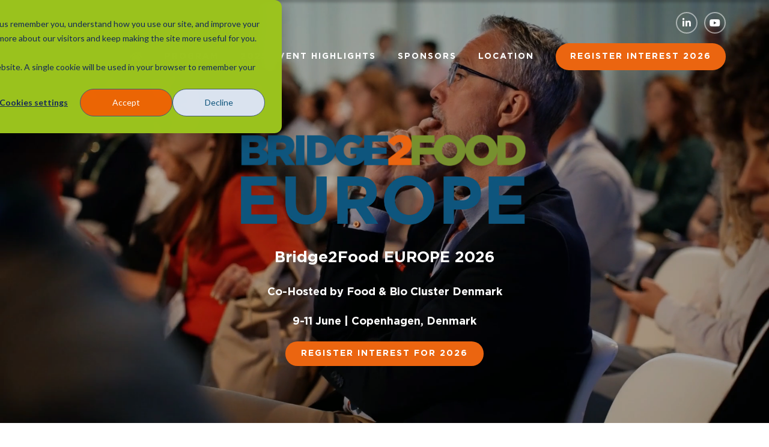

--- FILE ---
content_type: text/html; charset=utf-8
request_url: https://bridge2food.com/people/18016/
body_size: 2931
content:
<!DOCTYPE html>
<html lang="en">
<head>
    <meta http-equiv="X-UA-Compatible" content="IE=edge">
    <meta http-equiv="Content-type" content="text/html;charset=UTF-8" />
    <meta charset="utf-8">
    <meta name="csrf-token" content="IjAxZTgwN2IwZjUwMGFkYTJhYjExNGZlYmFjNWJlODUwNjJlMWQ5NTAi.aXZZcA.UXCWq1HZxghoXN6pCaM_4ujXURw">
    <link rel="shortcut icon" href="https://evessio.s3-eu-west-1.amazonaws.com/frontend/favicon.ico">
    <meta name="viewport" content="width=device-width, initial-scale=1">
    <title>Bridge2Food Europe 2025 - Landing Page</title>
    <meta name="description" content="Bridge2Food Europe 2025 - Landing Page">
    <meta name="author" content="Bridge2Food">
    <meta name="web_author" content="evessio.com">
    
    <!-- OpenGraph -->
    <meta property="og:type" content="website" />
    <meta property="og:url" content="http://bridge2food.com/people/18016/">
    <meta property="og:title" content="Bridge2Food Europe 2025 - Landing Page"/>

    <!-- Twitter -->
    <meta name="twitter:card" content="summary" />
    <meta name="twitter:url" content="http://bridge2food.com/people/18016/">
    <meta name="twitter:title" content="Bridge2Food Europe 2025 - Landing Page"/>

    <!-- Google -->
    <meta itemprop="name" content="Bridge2Food Europe 2025 - Landing Page">
    
    
	<link rel="stylesheet" href="https://evessio.s3.amazonaws.com/themes/common/css/07a52e9d-4eac-11e6-9f55-02e20ded9c43.css?cb=abd60b&v=v20250417&v=v20250417">
	<link rel="stylesheet" href="https://evessio.s3.amazonaws.com/themes/common/css/63ecaef6-9dc7-4771-b6c7-5e8eabccfd38.css?cb=7f8953&v=v20250417&v=v20250417">
	<link rel="stylesheet" href="https://use.fontawesome.com/bb7b124a93.css">
	<link rel="stylesheet" href="https://evessio.s3.amazonaws.com/themes/common/css/cc0dcd28-2824-11e6-9d2a-0aadef5f2b3b.css?cb=d44b87&v=v20250417&v=v20250417">
	<link rel="stylesheet" href="https://evessio.s3.amazonaws.com/themes/common/css/62b7349a-8193-404d-9989-457462bd9778.css?cb=41aff1&v=v20250417&v=v20250417">
	<link rel="stylesheet" href="https://evessio.s3.amazonaws.com/themes/common/css/440e9244-a513-44bc-973b-37c5d82718b1.css?cb=996a7b&v=v20250417&v=v20250417">
	<link rel="stylesheet" href="https://evessio.s3.amazonaws.com/themes/common/css/b299a51f-9c5c-4bdd-891a-beab65667fcd.css?cb=&v=v20250417&v=v20250417">
	<link rel="stylesheet" href="https://evessio.s3.amazonaws.com/customer/c0d49752-299d-46d1-8096-f442486764e5/event/f71ff6bc-d069-45b4-beb1-2b37a7207c19/css/bb39dca3-8418-4484-8e2c-33a3ee0a171b.css?cb=f0e6e6&v=v20250417&v=v20250417">

    <!-- HTML5 Shim and Respond.js IE8 support of HTML5 elements and media queries -->
    <!--[if lt IE 9]>
    <script src="https://evessio.s3.amazonaws.com/themes/common/js/0472183c-2835-4b10-9eac-99f310d6d641.js"></script>
    <![endif]-->
	
    <script type="text/javascript" src="https://evessio.s3.amazonaws.com/themes/common/js/5ca0b0a5-4a13-4b67-bbef-4907d6f97323.js?cb=4f2525&v=v20250417"></script>
    <script type="text/javascript" src="https://evessio.s3.amazonaws.com/themes/common/js/5714205e-18e9-44c7-ab10-e817ff5c7a53.js?cb=12c28b&v=v20250417"></script>
    <script type="text/javascript" src="https://evessio.s3.amazonaws.com/themes/common/js/788537fd-d5cf-402a-b5c3-2ca73d803803.js?cb=2f34b6&v=v20250417"></script>
    <script type="text/javascript" src="https://evessio.s3.amazonaws.com/themes/common/js/07a381b3-4eac-11e6-9f55-02e20ded9c43.js?cb=40aabb&v=v20250417"></script>
    <script type="text/javascript" src="https://evessio.s3.amazonaws.com/themes/common/js/453bb573-ae94-4e50-a1eb-834d7334a732.js?cb=f15265&v=v20250417"></script>
    <script type="text/javascript" src="https://evessio.s3.amazonaws.com/themes/common/js/07a5d3d8-4eac-11e6-9f55-02e20ded9c43.js?cb=3dace9&v=v20250417"></script>
    
    
    
    <script type="text/javascript" src="https://evessio.s3.amazonaws.com/themes/common/js/c69f2c72-46e3-427b-975f-2f959f55879f.js?cb=23dbb1&v=v20250417"></script>
    <!-- Evessio - Essence 1.1.2 -->
	
	<meta name="robots" content="index, follow"> 
</head>

<body class="page-wliercjw834rcv98q34531" data-products-count='0'  data-test-mode='false'  data-cookie='' data-is-user-authorized='True' data-turn-off-test-mod-href =''>
    
<header id="header">
    <div class="header-cta">
         
          
        <div class="row ">
            
                <div class="col-md-12">
                    
                        
                    
                </div>
            
			<div class="clearfix"></div>
        </div>
          
         
    </div>
</header>

<div id="main-content">
     
          
    <section>
        <div class="row ">
            
                <div class="col-md-12">
                    
<page-body>
                         
                          
                        <div class="animatedParent">
                            <div class="row " >
                            
                                <div class="col-md-3">
                                    
                                </div>
                            
                                <div class="col-md-6">
                                    



<div id="ev-embedded-077e66fb-0736-687e-5727-e6ae6914ce72" class="ev-embedded-widget"  >
    
    <script>
  window.location.href = "https://europe.bridge2food.com/";
</script>

    
</div><div class="ev-general-content group-wrapper " id="general-d9aa0060-4a0a-0dbb-a703-f469b150eeb8">
    
    <div class="content-body ct-desc"><p style="text-align: center; "><img src="https://evessio.s3.amazonaws.com/customer/c0d49752-299d-46d1-8096-f442486764e5/event/96492cc9-d502-45a3-b0dc-a5f54eebd031/media/General_Content/d9aa0060-node_Untitled_design_Medium.png" style=""><br></p></div>
</div><div class="ev-link-button group-wrapper " id="link-button-a95e157e-fb64-66a8-528e-fe01b2c91436">
    <a class="button-separate" href="https://europe.bridge2food.com/" target="_blank"" class="button-inner">
        <span class="button-title">Visit Europe Website</span>
        
    </a>
</div>
                                </div>
                            
                                <div class="col-md-3">
                                    
                                </div>
                            
                            </div>
                        </div>
                          
          
                          
                        <div class="animatedParent">
                            <div class="row " >
                            
                                <div class="col-md-3">
                                    
                                </div>
                            
                                <div class="col-md-6">
                                    <div class="ev-general-content group-wrapper " id="general-c1f00e01-3a51-90f1-78ce-cc8fbe7beb88">
    
    <div class="content-body ct-desc"><p style="text-align: center; "><img src="https://evessio.s3.amazonaws.com/customer/c0d49752-299d-46d1-8096-f442486764e5/event/96492cc9-d502-45a3-b0dc-a5f54eebd031/media/General_Content/c1f00e01-node_B2F_Americas_Logo_web_Medium.png" style=""><br></p></div>
</div><div class="ev-link-button group-wrapper " id="link-button-4ea5dd1c-810f-44b6-84c4-96964094708a">
    <a class="button-separate" href="https://bridge2food.com/bridge2foodnorthamerica2024/en/page/home" target="_blank"" class="button-inner">
        <span class="button-title">Visit North America Website</span>
        
    </a>
</div>
                                </div>
                            
                                <div class="col-md-3">
                                    
                                </div>
                            
                            </div>
                        </div>
                          
          
                          
                        <div class="animatedParent">
                            <div class="row " >
                            
                                <div class="col-md-3">
                                    
                                </div>
                            
                                <div class="col-md-6">
                                    <div class="ev-general-content group-wrapper " id="general-4f28c9d5-f21c-f60b-cf99-58e59021355b">
    
    <div class="content-body ct-desc"><p style="text-align: center; "><img src="https://evessio.s3.amazonaws.com/customer/c0d49752-299d-46d1-8096-f442486764e5/event/96492cc9-d502-45a3-b0dc-a5f54eebd031/media/General_Content/4f28c9d5-node_B2F_Logo_web_Medium.jpg" style="width: 450px; height: 75px;"><br></p></div>
</div><div class="ev-link-button group-wrapper " id="link-button-b3807b73-e180-f018-83b1-6fa349455456">
    <a class="button-separate" href="https://bridge2food.com/" target="_blank"" class="button-inner">
        <span class="button-title">Visit Main Website</span>
        
    </a>
</div>
                                </div>
                            
                                <div class="col-md-3">
                                    
                                </div>
                            
                            </div>
                        </div>
                          
         
</page-body>
                    
                </div>
            
			<div class="clearfix"></div>
        </div>
    </section>
      
         
</div>

<footer id="footer">
     
          
    <div class="row ">
        
            <div class="col-md-12">
                
                    



<div id="ev-embedded-116fdc36-dbaa-dabf-eaf5-41fbee4b9fbe" class="ev-embedded-widget"  >
    
    <script type="text/javascript">
_linkedin_partner_id = "5387290";
window._linkedin_data_partner_ids = window._linkedin_data_partner_ids || [];
window._linkedin_data_partner_ids.push(_linkedin_partner_id);
</script><script type="text/javascript">
(function(l) {
if (!l){window.lintrk = function(a,b){window.lintrk.q.push([a,b])};
window.lintrk.q=[]}
var s = document.getElementsByTagName("script")[0];
var b = document.createElement("script");
b.type = "text/javascript";b.async = true;
b.src = "https://snap.licdn.com/li.lms-analytics/insight.min.js";
s.parentNode.insertBefore(b, s);})(window.lintrk);
</script>
<noscript>
<img height="1" width="1" style="display:none;" alt="" src="https://px.ads.linkedin.com/collect/?pid=5387290&fmt=gif" />
</noscript>
    
</div>
                
            </div>
        
    </div>
      
                     
</footer>

    
<script type="text/javascript" src="https://evessio.s3.amazonaws.com/themes/common/js/32627606-2b7a-4d03-b9c3-0f84a0e05f33.js?cb=&v=v20250417"></script>
<script type="text/javascript" src="https://evessio.s3.amazonaws.com/themes/common/js/e9ab402a-0459-43cb-a46b-4ed9445ae6c0.js?cb=&v=v20250417"></script>
<script type="text/javascript" src="https://evessio.s3.amazonaws.com/themes/65d4140e-debf-49d9-96d8-da8feeaba4b0/js/8bb11843-1d96-41c9-b947-4831e733a6c8.js?cb=6fdcce&v=v20250417"></script>
<script type="text/javascript" src="https://evessio.s3.amazonaws.com/themes/common/js/b1baacf9-9f4d-4978-8aab-530e9240e6b7.js?cb=410669&v=v20250417"></script>


<script type="text/javascript" src="https://evessio.s3.amazonaws.com/customer/c0d49752-299d-46d1-8096-f442486764e5/event/f71ff6bc-d069-45b4-beb1-2b37a7207c19/js/da6187dc-cbc2-4f9f-aff1-367d1784204e.js?cb=485ca3&v=v20250417"></script>


</body>
</html>

--- FILE ---
content_type: text/html;charset=utf-8
request_url: https://europe.bridge2food.com/
body_size: 10689
content:






	
<!DOCTYPE html>
	<html lang="en-GB" class="no-js">
		<head>
			
	<meta http-equiv="Content-Type" content="text/html;charset=utf-8" />

	<title>
		
			Bridge2Food Europe, 9-11 June 2026 – Connecting Global Food Innovation in Copenhagen
		
	</title>
	<meta name="generator" 	 content="SHOWOFF by ASP.events" />
	<meta name="author" content="">

	
	<meta name="description" content="Bridge2Food Europe 2026 brings the global food innovation community to Copenhagen on 9-11 June. The event connects science and industry in alternative proteins, food tech, sustainable production, and nutrition to support a more resilient and sustainable food system." />
	<meta name="keywords" content="" />

	<meta name="viewport" content="width=device-width, initial-scale=1.0" />

	
	
		
		
					<meta property="og:title" content="Bridge2Food&#x20;Europe,&#x20;9-11&#x20;June&#x20;2026&#x20;&ndash;&#x20;Connecting&#x20;Global&#x20;Food&#x20;Innovation&#x20;in&#x20;Copenhagen" />  
			<meta property="og:site_name" content="Bridge2Food&#x20;Europe&#x20;2025" />  
			<meta property="schema:description" typeof="https://schema.org/WebPage" content="Bridge2Food&#x20;Europe&#x20;2026&#x20;brings&#x20;the&#x20;global&#x20;food&#x20;innovation&#x20;community&#x20;to&#x20;Copenhagen&#x20;on&#x20;9-11&#x20;June.&#x20;The&#x20;event&#x20;connects&#x20;science&#x20;and&#x20;industry&#x20;in&#x20;alternative&#x20;proteins,&#x20;food&#x20;tech,&#x20;sustainable&#x20;production,&#x20;and&#x20;nutrition&#x20;to&#x20;support&#x20;a&#x20;more&#x20;resilient&#x20;and&#x20;sustainable&#x20;food&#x20;system." />  
			<meta property="schema:name" typeof="https://schema.org/WebPage" content="Welcome" />  
			<meta property="schema:image" typeof="https://schema.org/WebPage" content="https://cdn.asp.events/CLIENT_Incisive_13F713F1_0675_0844_44F4A6E225A5136A/sites/bridge2food-europe-2025/media/EUROPE-600-x-200-px-1920-x-1080-px-2-.png/fit-in/1200x630/filters:no_upscale()" />  
			<meta property="og:image" content="https://cdn.asp.events/CLIENT_Incisive_13F713F1_0675_0844_44F4A6E225A5136A/sites/bridge2food-europe-2025/media/EUROPE-600-x-200-px-1920-x-1080-px-2-.png/fit-in/1200x630/filters:no_upscale()" />  
			<meta property="og:description" content="Bridge2Food&#x20;Europe&#x20;2026&#x20;brings&#x20;the&#x20;global&#x20;food&#x20;innovation&#x20;community&#x20;to&#x20;Copenhagen&#x20;on&#x20;9-11&#x20;June.&#x20;The&#x20;event&#x20;connects&#x20;science&#x20;and&#x20;industry&#x20;in&#x20;alternative&#x20;proteins,&#x20;food&#x20;tech,&#x20;sustainable&#x20;production,&#x20;and&#x20;nutrition&#x20;to&#x20;support&#x20;a&#x20;more&#x20;resilient&#x20;and&#x20;sustainable&#x20;food&#x20;system." />  
			<meta property="og:type" content="website" />  

			<!--
			896CC470F1E666EB742EBE1ED00FBAE70FB2A37496C44A5706E43BEFED69A8C4
			-->
			<base href="https://europe.bridge2food.com/" > 
	<meta name="robots" content="index, follow" />  
	<link rel="icon" href="https://cdn.asp.events/CLIENT_Incisive_13F713F1_0675_0844_44F4A6E225A5136A/sites/bridge2food-europe-2025/media/favicon.ico" type="image/x-icon" />  
	<link rel="canonical" href="https://europe.bridge2food.com/" />  
<link rel="stylesheet" href="https://use.typekit.net/fso8xmb.css">

<!-- Google Tag Manager -->

<script>(function(w,d,s,l,i){w[l]=w[l]||[];w[l].push({'gtm.start':new Date().getTime(),event:'gtm.js'});var f=d.getElementsByTagName(s)[0],j=d.createElement(s);j.async=true;j.src="https://sst.subconshow.co.uk/d0pztdeojktd.js?"+i;f.parentNode.insertBefore(j,f);})(window,document,'script','dataLayer','6v0ctwhn=aWQ9R1RNLU43TThGOUI%3D&sort=desc');</script>

<!-- End Google Tag Manager -->

<!-- Start of HubSpot Embed Code -->
<script type="text/javascript" id="hs-script-loader" async defer src="//js-eu1.hs-scripts.com/26293984.js"></script>
<!-- End of HubSpot Embed Code -->
	
	



			
			<link rel="stylesheet" href="https://cdn.asp.events/CLIENT_Incisive_13F713F1_0675_0844_44F4A6E225A5136A/sites/bridge2food-europe-2025/media/__theme/css/site.css?v=1EA28993" />

			
			
				<link rel="stylesheet" href="https://cdn.asp.events/CLIENT_Incisive_13F713F1_0675_0844_44F4A6E225A5136A/sites/bridge2food-europe-2025/media/__theme/css/fonts.css" type="text/css"/>
			
			
			
			

			
	
	<script src="https://code.jquery.com/jquery-3.5.1.min.js" integrity="sha256-9/aliU8dGd2tb6OSsuzixeV4y/faTqgFtohetphbbj0=" crossorigin="anonymous"></script>
    <script src="https://code.jquery.com/jquery-migrate-3.5.2.min.js" integrity="sha256-ocUeptHNod0gW2X1Z+ol3ONVAGWzIJXUmIs+4nUeDLI=" crossorigin="anonymous"></script>

	
    <script src="https://cdn.jsdelivr.net/npm/scriptjs@2.5.7/dist/script.min.js" integrity="sha384-+kbmEGZrjwfGzlYYiLQkgntepLDajw5ZAlz1jvKM4IVPwGH4Z+nbmccUIf9pz1Gq" crossorigin="anonymous"></script>

	
    
	    <script src="https://themes.asp.events/_base/1-2-0/includes/javascripts/dist/essentials.min.js?v=2" integrity="sha256-VH/xQ9VaI7edeFDGIzRJ1o39ePoODwG+T1ebmAilHJw=" crossorigin="anonymous"></script>
    

    
        <script src="https://themes.asp.events/_base/1-2-0/includes/javascripts/dist/global/accessibility.min.js" integrity="sha256-3ryO8Zp/KRAHeYaRhTrJ0vV4CcxzLH9OQgqW0DP3LRU=" crossorigin="anonymous" async></script>
	
    
    
	    <script src="https://themes.asp.events/_template_expo_crio_01/includes/javascripts/site.js?v=42" crossorigin="anonymous"></script>
    

	
	<link rel="preload" href="https://themes.asp.events/_base/1-2-0/includes/fonts/fontawesome/fontawesome-all.min.css?v=1" as="style" fetchPriority="low" onload="this.onload=null;this.rel='stylesheet'" />
	<link rel="preload" href="https://themes.asp.events/_base/1-2-0/includes/fonts/fontawesome/v4-shims.min.css?v=1" as="style" fetchPriority="low" onload="this.onload=null;this.rel='stylesheet'" />
    <noscript>
        <link href="https://themes.asp.events/_base/1-2-0/includes/fonts/fontawesome/fontawesome-all.min.css?v=1" rel="stylesheet" fetchPriority="low">
		<link href="https://themes.asp.events/_base/1-2-0/includes/fonts/fontawesome/v4-shims.min.css?v=1" rel="stylesheet" fetchPriority="low">
    </noscript>	


			
			

			
			<script src="https://themes.asp.events/_template_expo_crio_01/includes/javascripts/accessibility.js"></script>					
			<script type="text/javascript" src="https://themes.asp.events/_base/1-2-0/includes/javascripts/dist/global/accessibility.min.js"></script>

			
			<script src="https://themes.asp.events/_template_expo_crio_01/includes/javascripts/animations.js"></script>

			
	
	
		
		
		 <!-- Start of HubSpot Embed Code -->
<script type="text/javascript" id="hs-script-loader" async defer src="//js-eu1.hs-scripts.com/26293984.js"></script>
<!-- End of HubSpot Embed Code --> <script type="text/javascript" src="https://secure.enterprisingoperation-7.com/js/789136.js"></script>
<noscript><img src="https://secure.enterprisingoperation-7.com/789136.png" style="display:none;" /></noscript> <!-- Google tag (gtag.js) -->
<script async src="https://www.googletagmanager.com/gtag/js?id=G-GGQM0K9GC8"></script>
<script>
window.dataLayer = window.dataLayer || [];
function gtag(){dataLayer.push(arguments);}
gtag('js', new Date());

gtag('config', 'G-GGQM0K9GC8');
</script>
			<script>
				$script('https://cdn.asp.events/includes/js/jquery/magnificPopup/1.2.0/jquery.magnific-popup.min.js', function(){ $script('https://cdn.asp.events/includes/js/ASPModal.old.min.js'); });

				jQuery(document).ready(function(){

					jQuery(document).on('click','.js-share-button',showShareDialog);

					function showShareDialog(e)
					{
						e.preventDefault();

						var Site = jQuery(this).attr('data-site');

						if (jQuery(this).attr('data-slug') != '') {
							var PageUrl = jQuery(this).attr('data-slug');
						} else {
							var PageUrl = location.href;
						}

						var contentId = '';
						if (jQuery(this).attr('data-contentId') != '') {
							var contentId = jQuery(this).attr('data-contentId');
						}
						var shareText = jQuery(this).attr('data-shareText');
						var shareTitle = jQuery(this).attr('data-shareTitle');

						jQuery.get
							( '__share/buttons/getShareUrl'
							, { Site:Site , PageUrl:PageUrl , PageTitle:document.title, contentId:contentId, shareText:shareText, shareTitle:shareTitle }
							, redirectToShare
							);
					}

					function redirectToShare(data)
					{
						//open email share in modal
						if(data.ShareTo.indexOf('__share/email') == 0)
							openRemoteModal(data.ShareTo);
						else{

						var popupBlockerChecker = {
									check: function(popup_window){
											var _scope = this;
											if (popup_window) {
													if(/chrome/.test(navigator.userAgent.toLowerCase())){
															setTimeout(function () {
																	_scope._is_popup_blocked(_scope, popup_window);
															 },200);
													}else{
															popup_window.onload = function () {
																	_scope._is_popup_blocked(_scope, popup_window);
															};
													}
											}else{
													_scope._displayError();
											}
									},
									_is_popup_blocked: function(scope, popup_window){
											if ((popup_window.innerHeight > 0)==false){ scope._displayError(); }
									},
									_displayError: function(){
											alert("Popup Blocker is enabled! Please add this site to your exception list.");
									}
							};

							var popup = window.open(data.ShareTo,'_blank','width=800,height=650'); //'width=620,height=440'
							popupBlockerChecker.check(popup);
						}
					}

				});
			</script>
		
	

		</head>


	 	
	<body class="body--id-744 t-homepage bridge2food-europe-2025 ">
		
		
		
		<!-- Google Tag Manager (noscript) -->

<noscript><iframe src="https://sst.subconshow.co.uk/ns.html?id=GTM-N7M8F9B" height="0" width="0" style="display:none;visibility:hidden"></iframe></noscript>

<!-- End Google Tag Manager (noscript) -->
	
		<a class="s-skip-to-main" href="#main" style="opacity: 0; position: absolute; transform: translateY(-100%);">Skip to main content</a>			
		<div class="site">		
			<div class="l-navigation-mobile js-navigation-mobile" id="l-navigation-mobile">
				<button class="l-navigation-mobile__close js-navigation-mobile-close" type="button" aria-label="Close Menu" aria-controls="l-navigation-mobile">
					<i class="l-navigation-mobile__close__icon fal fa-times"></i>
				</button>
				<div class="l-navigation-mobile__quick-links">
					<a class="l-navigation-mobile__quick-links__button" href="https://europe.bridge2food.com/">
						<i class="l-navigation-mobile__quick-links__button__icon fal fa-home"></i>
					</a>

					<a class="l-navigation-mobile__quick-links__button js-search-trigger" href="#search">
						<i class="l-navigation-mobile__quick-links__button__icon fal fa-search"></i>
					</a>			
				</div>				
				
				<nav class="l-navigation-mobile__menu" aria-label="Mobile Main Navigation">	
                    <ul class="menu menu--dropdown-toggle js-menu js-menu-dropdown-toggle">					
					    <!--seed:FFFCF5464B5A7AA64A09720A8751FE1E5A28DCCE-->
	
		
	
	
		<li title="Home" class="menu__item menu__item--home">

		
			<a href="" target="_self" class="menu__item__link menuitem menuitem--id-63">Home</a>
		

		
		</li>
	
		<li title="Program" class="menu__item">

		
			<a href="bridge2food-europe-2026" target="_self" class="menu__item__link menuitem menuitem--id-120">Program</a>
		

		
		</li>
	
		<li title="2025 Event Highlights" class="menu__item">

		
			<a href="bridge2food-europe-2025-pictures" target="_self" class="menu__item__link menuitem menuitem--id-110">2025 Event Highlights</a>
		

		
		</li>
	
		<li title="Sponsors" class="menu__item">

		
			<a href="2026-sponsors" target="_self" class="menu__item__link menuitem menuitem--id-82">Sponsors</a>
		

		
		</li>
	
		<li title="Location" class="menu__item">

		
			<span class="menu__item__link menuitem menuitem--id-112">Location</span>
		

		
			
			<button class="menu__item__toggle" style="display: none;"><i class="fal fa-chevron-down"></i></button>

			
	
		<ul class="menu--sub-menu menu--sub-menu--level-1">
	
	
		<li title="Main Venue - Lokomotivværkstedet" class="menu__item">

		
			<a href="main-venue-lokomotivvaerkstedet" target="_self" class="menu__item__link menuitem menuitem--id-118">Main Venue - Lokomotivværkstedet</a>
		

		
		</li>
	
		<li title="Copenhagen - Things to Do" class="menu__item">

		
			<a href="copenhagen-things" target="_self" class="menu__item__link menuitem menuitem--id-113">Copenhagen - Things to Do</a>
		

		
		</li>
	
	
		</ul>
	


		
		</li>
	
		<li title="REGISTER INTEREST 2026" class="menu__item menu__item--button-one">

		
			<a href="register-interest-2026" target="_self" class="menu__item__link menuitem menuitem--id-80">REGISTER INTEREST 2026</a>
		

		
		</li>
	
	
		
	


                    </ul>
				</nav>
				
					<div class="l-navigation-mobile__navigation__social">
						<div class="panel panel--default panel--id-784">
			
				<div class="panel__body">
					<ul class="ck-social-icons">
	<li><a href="https://www.linkedin.com/company/bridge2food/" target="_blank" title="https://www.linkedin.com/company/bridge2food/">LinkedIn</a></li>
	<li><a href="https://www.youtube.com/@B2F-Bridge2Food" target="_blank" title="https://www.youtube.com/@B2F-Bridge2Food">YouTube</a></li>
</ul>

				</div>
			
		</div>
					</div>
				
			</div>				
			
				
	
    
	
		
	
	<div class="l-header-sticky">
		<div class="l-header-sticky__wrapper">
			<div class="l-header-sticky__branding-dates">
				<div class="l-header-sticky__branding">
					
						<div class="panel panel--default panel--id-796">
			
			
			
				<div class="panel__body">
					<p><a href="" target="_self" title=""><img alt="bridge2food" src="https://cdn.asp.events/CLIENT_Incisive_13F713F1_0675_0844_44F4A6E225A5136A/sites/bridge2food-europe-2025/media/NEWESTEUROPE-NO-BG.png" style="width: 220px; height: 77px;" /></a></p>

				</div>
			
		</div>
											
				</div>
				
					<div class="l-header-sticky__dates">
						
							<div class="panel panel--default panel--id-797">
			
			
			
				<div class="panel__body">
					<p><span class="ck-text-size-large">9-11 June 2026&nbsp;| Copenhagen, Denmark</span><span class="ck-text-size-large"></span></p>

				</div>
			
		</div>
												
					</div>
						
			</div>			
			<div class="l-header-sticky__call-to-actions-navigation">
				
				<div class="l-header-sticky__navigation">
					<a class="l-header-sticky__navigation__menu-trigger js-navigation-mobile-open" href="#">
						<i class="l-header-sticky__navigation__menu-trigger__icon fal fa-bars"></i>
					</a>						
					<nav class="l-header-sticky__navigation__menu js-navigation" data-name="main" aria-label="Main Navigation">						
						<ul class="menu menu--dropdown-responsive js-menu js-menu-dropdown-responsive menublock">
                            <!--seed:FFFCF5464B5A7AA64A09720A8751FE1E5A28DCCE-->
	
		
	
	
		<li title="Home" class="menu__item menu__item--home">

		
			<a href="" target="_self" class="menu__item__link menuitem menuitem--id-63">Home</a>
		

		
		</li>
	
		<li title="Program" class="menu__item">

		
			<a href="bridge2food-europe-2026" target="_self" class="menu__item__link menuitem menuitem--id-120">Program</a>
		

		
		</li>
	
		<li title="2025 Event Highlights" class="menu__item">

		
			<a href="bridge2food-europe-2025-pictures" target="_self" class="menu__item__link menuitem menuitem--id-110">2025 Event Highlights</a>
		

		
		</li>
	
		<li title="Sponsors" class="menu__item">

		
			<a href="2026-sponsors" target="_self" class="menu__item__link menuitem menuitem--id-82">Sponsors</a>
		

		
		</li>
	
		<li title="Location" class="menu__item">

		
			<span class="menu__item__link menuitem menuitem--id-112">Location</span>
		

		
			
			<button class="menu__item__toggle" style="display: none;"><i class="fal fa-chevron-down"></i></button>

			
	
		<ul class="menu--sub-menu menu--sub-menu--level-1">
	
	
		<li title="Main Venue - Lokomotivværkstedet" class="menu__item">

		
			<a href="main-venue-lokomotivvaerkstedet" target="_self" class="menu__item__link menuitem menuitem--id-118">Main Venue - Lokomotivværkstedet</a>
		

		
		</li>
	
		<li title="Copenhagen - Things to Do" class="menu__item">

		
			<a href="copenhagen-things" target="_self" class="menu__item__link menuitem menuitem--id-113">Copenhagen - Things to Do</a>
		

		
		</li>
	
	
		</ul>
	


		
		</li>
	
		<li title="REGISTER INTEREST 2026" class="menu__item menu__item--button-one">

		
			<a href="register-interest-2026" target="_self" class="menu__item__link menuitem menuitem--id-80">REGISTER INTEREST 2026</a>
		

		
		</li>
	
	
		
	


                        </ul>
					</nav>
				</div>
			</div>
		</div>			
	</div>	

		
	<header class="l-header js-header" data-header-option="1">				
		<div class="l-header__wrapper">
			<div class="l-header__branding-dates">
				
				
			</div>
			<div class="l-header__extras-navigation">
				
					<div class="l-header__links-social-language">
						
							<div class="l-header__links">
								<div class="panel panel--default panel--id-786">
			
				<div class="panel__body">
					&nbsp; &nbsp;
				</div>
			
		</div>
							</div>
						
						
							<div class="l-header__social">
								<div class="panel panel--default panel--id-784">
			
				<div class="panel__body">
					<ul class="ck-social-icons">
	<li><a href="https://www.linkedin.com/company/bridge2food/" target="_blank" title="https://www.linkedin.com/company/bridge2food/">LinkedIn</a></li>
	<li><a href="https://www.youtube.com/@B2F-Bridge2Food" target="_blank" title="https://www.youtube.com/@B2F-Bridge2Food">YouTube</a></li>
</ul>

				</div>
			
		</div>
							</div>
						
						
											
					</div>
				
				<div class="l-header__navigation">	
					<a class="l-header__navigation__menu-trigger js-navigation-mobile-open" href="#">
						<i class="l-header__navigation__menu-trigger__icon fal fa-bars"></i>
					</a>						
					<nav class="l-header__navigation__menu js-navigation" data-name="main" aria-label="Main Navigation">						
						<ul class="menu menu--dropdown-responsive js-menu js-menu-dropdown-responsive menublock">
                            <!--seed:FFFCF5464B5A7AA64A09720A8751FE1E5A28DCCE-->
	
		
	
	
		<li title="Home" class="menu__item menu__item--home">

		
			<a href="" target="_self" class="menu__item__link menuitem menuitem--id-63">Home</a>
		

		
		</li>
	
		<li title="Program" class="menu__item">

		
			<a href="bridge2food-europe-2026" target="_self" class="menu__item__link menuitem menuitem--id-120">Program</a>
		

		
		</li>
	
		<li title="2025 Event Highlights" class="menu__item">

		
			<a href="bridge2food-europe-2025-pictures" target="_self" class="menu__item__link menuitem menuitem--id-110">2025 Event Highlights</a>
		

		
		</li>
	
		<li title="Sponsors" class="menu__item">

		
			<a href="2026-sponsors" target="_self" class="menu__item__link menuitem menuitem--id-82">Sponsors</a>
		

		
		</li>
	
		<li title="Location" class="menu__item">

		
			<span class="menu__item__link menuitem menuitem--id-112">Location</span>
		

		
			
			<button class="menu__item__toggle" style="display: none;"><i class="fal fa-chevron-down"></i></button>

			
	
		<ul class="menu--sub-menu menu--sub-menu--level-1">
	
	
		<li title="Main Venue - Lokomotivværkstedet" class="menu__item">

		
			<a href="main-venue-lokomotivvaerkstedet" target="_self" class="menu__item__link menuitem menuitem--id-118">Main Venue - Lokomotivværkstedet</a>
		

		
		</li>
	
		<li title="Copenhagen - Things to Do" class="menu__item">

		
			<a href="copenhagen-things" target="_self" class="menu__item__link menuitem menuitem--id-113">Copenhagen - Things to Do</a>
		

		
		</li>
	
	
		</ul>
	


		
		</li>
	
		<li title="REGISTER INTEREST 2026" class="menu__item menu__item--button-one">

		
			<a href="register-interest-2026" target="_self" class="menu__item__link menuitem menuitem--id-80">REGISTER INTEREST 2026</a>
		

		
		</li>
	
	
		
	


                        </ul>
					</nav>								
				</div>
			</div>
		</div>				
	</header>
		

			
				
	<div class="l-hero js-hero" data-hero-option="3" data-hero-style="1">
		
			<div class="panel panel--default panel--id-787"> 
 <div class="panel__video"></div> 
 <div class="panel__header-body"> 
  <div class="panel__body"> 
   <p style="text-align: center;"><img alt="Bridge2Food Europe 2025" src="https://cdn.asp.events/CLIENT_Incisive_13F713F1_0675_0844_44F4A6E225A5136A/sites/bridge2food-europe-2025/media/NEWESTEUROPE-NO-BG.png" style="width: 500px; height: 176px;" />&nbsp;</p> 
   <h2 class="ck-headline ck-headline-h2" style="text-align: center;">Bridge2Food EUROPE 2026</h2> 
   <p class="ck-intro-text" style="text-align: center;">Co-Hosted by&nbsp;Food &amp; Bio Cluster Denmark</p> 
   <p class="ck-intro-text" style="text-align: center;">9-11 June | Copenhagen, Denmark<span class="ck-text-size-x-large"></span></p> 
   <p class="ck-intro-text" style="text-align: center;"><strong><a class="ck-button-one" href="register-interest-2026" target="_self" title="register-interest-2026">Register Interest for 2026</a></strong></p> 
   <p> 
    <div class="w-video w-video--id-uid_585CA "> 
     <video class="w-video__media" playsinline="" autoplay="" muted="" loop="" poster="https://cdn.asp.events/CLIENT_Incisive_13F713F1_0675_0844_44F4A6E225A5136A/sites/bridge2food-europe-2025/media/2024-06-05-Bridge2Food-Den-Haag-highres-44.jpg"> 
      <source src="https://cdn.asp.events/CLIENT_Incisive_13F713F1_0675_0844_44F4A6E225A5136A/sites/bridge2food-europe-2025/media/bridge2food_-_aftermovie_2024_-v4-_-wo_subtitles-1080p-1-.mp4" type="video/mp4"></source> Your browser does not support the video tag. 
     </video> 
    </div> </p> 
  </div> 
 </div> 
</div>	
			
	</div>

			
				
	

			
				
			

			
				
	<div class="l-content" id="main">
		
	
	
		
		
		
	

	<main class="l-content__main">
		

		
		<div class="l-content__main__body">
			
				
		
		
	<div class="section section--three-column section--id-1"> 
 <div class="section__body"> 
  <div class="section__body__article section__body__article--id-1"> 
   <article class="article article--button article--button--colour-two js-link" data-href="become-sponsor" data-target="_blank" style="background-image: url('https://cdn.asp.events/CLIENT_Incisive_13F713F1_0675_0844_44F4A6E225A5136A/sites/bridge2food-europe-2025/media/2023-06-07-Bridge2Food-highres-52.jpg');"> 
    <div class="article__header-body"> 
     <div class="article__body"> 
      <p style="text-align: center;"><a class="ck-button-one" href="become-sponsor" target="_self" title="become-sponsor">Sponsorship Enquiry</a></p> 
     </div> 
    </div> 
   </article> 
   <script>
		$script('https://themes.asp.events/_base/1-2-0/includes/javascripts/src/modules/pages/anchor.js?v=1');
	</script> 
  </div> 
  <div class="section__body__article section__body__article--id-2"> 
   <article class="article article--button article--button--colour-two" style="background-image: url('https://cdn.asp.events/CLIENT_Incisive_13F713F1_0675_0844_44F4A6E225A5136A/sites/bridge2food-europe-2025/media/2023-06-07-Bridge2Food-highres-44.jpg');"> 
    <div class="article__header-body"> 
     <div class="article__body"> 
      <p style="text-align: center;"><a aria-describedby="ui-tooltip-0" class="ck-button-one" href="register-interest-2026" target="_self" title="">REGISTER INTEREST 2026</a></p> 
     </div> 
    </div> 
   </article> 
   <script>
		$script('https://themes.asp.events/_base/1-2-0/includes/javascripts/src/modules/pages/anchor.js?v=1');
	</script> 
  </div> 
  <div class="section__body__article section__body__article--id-3"> 
   <article class="article article--button article--button--colour-two" style="background-image: url('https://cdn.asp.events/CLIENT_Incisive_13F713F1_0675_0844_44F4A6E225A5136A/sites/bridge2food-europe-2025/media/2023-06-07-Bridge2Food-highres-32.jpg');"> 
    <div class="article__header-body"> 
     <div class="article__body"> 
      <p style="text-align: center;"><a aria-describedby="ui-tooltip-2" class="ck-button-one" href="apply-speak" target="_self" title="">Apply To Speak</a></p> 
     </div> 
    </div> 
   </article> 
   <script>
		$script('https://themes.asp.events/_base/1-2-0/includes/javascripts/src/modules/pages/anchor.js?v=1');
	</script> 
  </div> 
 </div> 
</div> 
<div class="section section--one-column section--id-2"> 
 <div class="section__header"> 
  <h2 class="section__header__title"> <p style="text-align: center;">Bridge2Food EUROPE 2026</p> </h2> 
 </div> 
 <div class="section__body"> 
  <div class="section__body__article section__body__article--id-1"> 
   <a class="anchor" name="As we prepare for our first-ever edition of the Bridge2Food Europe event in Copenhagen, Denmark, on June 9-11, 2026, please continue to explore this website to have a glimpse of what you can expect to experience!"></a> 
   <article class="article article--default"> 
    <div class="article__header-body"> 
     <div class="article__header"> 
      <h3 class="article__header__title"> <p style="text-align: center;">As we prepare for our first-ever edition of the Bridge2Food Europe event in Copenhagen, Denmark, on June 9-11, 2026, please continue to explore this website to have a glimpse of what you can expect to experience!</p> </h3> 
     </div> 
     <div class="article__body"> 
      <p style="text-align: center;"><span class="ck-text-size-large"></span></p> 
      <p style="text-align: center;"><strong>Unlocking the Consumer Code&nbsp;</strong><br /> <br /> <span class="ck-text-size-large">Bridge2Food Europe 2026&nbsp;invites you to explore the journey&nbsp;in the alternative protein sector. Thanks to the incredible success of our 2025 edition in The Hague—with over 600 industry experts joining us, including senior R&amp;D, Technical, and Innovation leaders—we’re now expanding and relocating to Copenhagen in 2026! This year, we are bringing back the highly successful co-location of Course Europe and Summit Europe, creating an even more powerful platform for collaboration, innovation, and strategic partnerships. </span></p> 
      <p style="text-align: center;"><span class="ck-text-size-large">Join us from Tuesday, 9&nbsp;June, to Thursday, 11&nbsp;June 2026,&nbsp; in Copenhagen, Denmark, for what will be our largest-ever European event. With the combination of the renowned technical expertise of Course Europe and the strategic discussions at Summit Europe, this event is designed to maximize your networking opportunities, idea exchange, and partnership potential. </span></p> 
      <p style="text-align: center;"><span class="ck-text-size-large">Your delegate ticket now grants access to both events, ensuring you can fully engage with the entire industry through Bridge2Food Europe.</span></p> 
      <p><span class="ck-text-size-large"></span></p> 
     </div> 
    </div> 
   </article> 
   <script>
		$script('https://themes.asp.events/_base/1-2-0/includes/javascripts/src/modules/pages/anchor.js?v=2');
	</script> 
  </div> 
 </div> 
</div> 
<div class="section section--two-column section--id-3"> 
 <div class="section__body"> 
  <div class="section__body__article section__body__article--id-1"> 
   <a class="anchor" name="DAY 1: 9th June 2026"></a> 
   <article class="article article--bordered"> 
    <div class="article__header-body"> 
     <div class="article__header"> 
      <h3 class="article__header__title"> <p style="text-align: center;">DAY 1:<br /> 9th June 2026</p> </h3> 
     </div> 
     <div class="article__body">
       Dive deep into cutting-edge technical innovations in alternative proteins and plant-based food &amp; drink sectors. Learn from industry pioneers about the latest advancements in food R&amp;D, from alternative protein functionalities to new product-enhancing technologies. Participate in workshops exploring various technologies, allowing you to immerse yourself in new processes and technologies. 
     </div> 
    </div> 
   </article> 
   <script>
		$script('https://themes.asp.events/_base/1-2-0/includes/javascripts/src/modules/pages/anchor.js?v=1');
	</script> 
  </div> 
  <div class="section__body__article section__body__article--id-2"> 
   <a class="anchor" name="DAY 2 &amp; 3: 10th - 11th June 2026"></a> 
   <article class="article article--bordered"> 
    <div class="article__header-body"> 
     <div class="article__header"> 
      <h3 class="article__header__title"> <p style="text-align: center;">DAY 2 &amp; 3:<br /> 10th - 11th June 2026</p> </h3> 
     </div> 
     <div class="article__body">
       At the two-day Summit, we put the consumer at the heart of innovation. As the sustainable food industry continues to evolve, one key question remains: are we truly creating products that consumers want — and will come back for? Building on the findings of our 2025 event, the next edition challenges R&amp;D leaders, product developers, and innovators to rethink their approach and close the gap between breakthroughs in the R&amp;D Kitchen and everyday choices at the shelf. 
     </div> 
    </div> 
   </article> 
   <script>
		$script('https://themes.asp.events/_base/1-2-0/includes/javascripts/src/modules/pages/anchor.js?v=1');
	</script> 
  </div> 
 </div> 
</div> 
<div class="section section--two-column section--id-4"> 
 <div class="section__body"> 
  <div class="section__body__article section__body__article--id-1"> 
   <article class="article article--default"> 
    <div class="article__header-body"> 
     <div class="article__body">  
      <div class="w-icatcher-image w-icatcher-image--id-uid_07123"> 
       <script type="text/javascript" src="/__widgets/slider/jquery.bxslider.min.js"></script> 
       <script type="text/javascript">
								$(document).ready(function(){
									$(".w-icatcher-image--id-uid_07123 .w-icatcher-image__list").bxSlider({
										pause:4000
										, mode:"horizontal"
										, randomStart:false
										, auto: true
										, controls: false
										, pager: false
										, captions: false
									});
								});


							</script> 
       <ul class="w-icatcher-image__list"> 
        <li class="w-icatcher-image__list__item"> 
         <div class="w-icatcher-image__list__item__image">
          <img src="https://cdn.asp.events/CLIENT_Incisive_13F713F1_0675_0844_44F4A6E225A5136A/sites/bridge2food-europe-2025/media/LOGO_Food-Bio_Cluster_Dk_A_1-H-.jpg/fit-in/1280x9999/filters:no_upscale()" alt="" />
         </div> </li> 
       </ul> 
      </div>  
     </div> 
    </div> 
   </article> 
   <script>
		$script('https://themes.asp.events/_base/1-2-0/includes/javascripts/src/modules/pages/anchor.js?v=2');
	</script> 
  </div> 
  <div class="section__body__article section__body__article--id-2"> 
   <article class="article article--default"> 
    <div class="article__header-body"> 
     <div class="article__body"> 
      <h2 class="ck-headline ck-headline-h2"><br /> <strong>Meet our co-host!</strong></h2> 
      <p><br /> All eyes are on Copenhagen as we join forces with the <a href="https://www-foodbiocluster-dk.translate.goog/?_x_tr_sl=auto&amp;_x_tr_tl=en&amp;_x_tr_hl=da&amp;_x_tr_pto=wapp" target="_blank" title="https://www-foodbiocluster-dk.translate.goog/?_x_tr_sl=auto&amp;_x_tr_tl=en&amp;_x_tr_hl=da&amp;_x_tr_pto=wapp">Food &amp; Bio Cluster Denmark</a> to bring Bridge2Food to the heart of Northern Europe in 2026.&nbsp;<br /> <br /> As Denmark’s national innovation platform for sustainable food and bioresources, the organization brings together startups, researchers, corporates, and policymakers to accelerate the green transition.<br /> <br /> With over 450 members and a strong mission-driven approach, they are building a leading hub for biosolutions and future-proof protein innovation in Northern Europe.&nbsp;</p> 
     </div> 
    </div> 
   </article> 
   <script>
		$script('https://themes.asp.events/_base/1-2-0/includes/javascripts/src/modules/pages/anchor.js?v=2');
	</script> 
  </div> 
 </div> 
</div> 
<div class="section section--three-column section--id-5"> 
 <div class="section__body"> 
  <div class="section__body__article section__body__article--id-1"> 
   <a class="anchor" name="650+"></a> 
   <article class="article article--stat article--stat--colour-one"> 
    <div class="article__header-body"> 
     <div class="article__icon"> 
      <i class="fas fa-user-friends"></i> 
     </div> 
     <div class="article__header"> 
      <h3 class="article__header__title"> <span class="counter"> 650+ </span> </h3> 
     </div> 
     <div class="article__body">
       Attendees 
     </div> 
    </div> 
   </article> 
   <script>
		$script('https://themes.asp.events/_base/1-2-0/includes/javascripts/src/modules/pages/anchor.js?v=1');
	</script> 
  </div> 
  <div class="section__body__article section__body__article--id-2"> 
   <a class="anchor" name="95+"></a> 
   <article class="article article--stat article--stat--colour-two"> 
    <div class="article__header-body"> 
     <div class="article__icon"> 
      <i class="fas fa-id-badge"></i> 
     </div> 
     <div class="article__header"> 
      <h3 class="article__header__title"> <span class="counter"> 95+ </span> </h3> 
     </div> 
     <div class="article__body">
       Speakers 
     </div> 
    </div> 
   </article> 
   <script>
		$script('https://themes.asp.events/_base/1-2-0/includes/javascripts/src/modules/pages/anchor.js?v=1');
	</script> 
  </div> 
  <div class="section__body__article section__body__article--id-3"> 
   <a class="anchor" name="250+"></a> 
   <article class="article article--stat article--stat--colour-three"> 
    <div class="article__header-body"> 
     <div class="article__icon"> 
      <i class="fa fa-briefcase"></i> 
     </div> 
     <div class="article__header"> 
      <h3 class="article__header__title"> <span class="counter"> 250+ </span> </h3> 
     </div> 
     <div class="article__body">
       Companies 
     </div> 
    </div> 
   </article> 
   <script>
		$script('https://themes.asp.events/_base/1-2-0/includes/javascripts/src/modules/pages/anchor.js?v=1');
	</script> 
  </div> 
 </div> 
</div> 
<div class="section section--four-column section--id-6 section--Grid-4-Default"> 
 <div class="section__body"> 
  <div class="section__body__article section__body__article--id-1"> 
   <a class="anchor" name="Bridge2Food Europe"></a> 
   <article class="article article--slide-up article--slide-up--colour-one" style="background-image: url('https://cdn.asp.events/CLIENT_Incisive_13F713F1_0675_0844_44F4A6E225A5136A/sites/bridge2food-europe-2025/media/2024-06-05-Bridge2Food-Den-Haag-highres-57.jpg');"> 
    <div class="article__header-body"> 
     <div class="article__header"> 
      <h3 class="article__header__title"> B2F Europe Plenary </h3> 
     </div> 
    </div> 
   </article> 
   <script>
		$script('https://themes.asp.events/_base/1-2-0/includes/javascripts/src/modules/pages/anchor.js?v=1');
	</script> 
  </div> 
  <div class="section__body__article section__body__article--id-2"> 
   <a class="anchor" name="Bridge2Food Europe Exhibition"></a> 
   <article class="article article--slide-up article--slide-up--colour-three" style="background-image: url('https://cdn.asp.events/CLIENT_Incisive_13F713F1_0675_0844_44F4A6E225A5136A/sites/bridge2food-europe-2025/media/2024-06-05-Bridge2Food-Den-Haag-highres-162.jpg');"> 
    <div class="article__header-body"> 
     <div class="article__header"> 
      <h3 class="article__header__title"> Exhibition Hall </h3> 
     </div> 
    </div> 
   </article> 
   <script>
		$script('https://themes.asp.events/_base/1-2-0/includes/javascripts/src/modules/pages/anchor.js?v=1');
	</script> 
  </div> 
  <div class="section__body__article section__body__article--id-3"> 
   <a class="anchor" name="Bridge2Food Europe Course"></a> 
   <article class="article article--slide-up article--slide-up--colour-two" style="background-image: url('https://cdn.asp.events/CLIENT_Incisive_13F713F1_0675_0844_44F4A6E225A5136A/sites/bridge2food-europe-2025/media/Course-Image.jpg');"> 
    <div class="article__header-body"> 
     <div class="article__header"> 
      <h3 class="article__header__title"> Course </h3> 
     </div> 
    </div> 
   </article> 
   <script>
		$script('https://themes.asp.events/_base/1-2-0/includes/javascripts/src/modules/pages/anchor.js?v=1');
	</script> 
  </div> 
  <div class="section__body__article section__body__article--id-4"> 
   <a class="anchor" name="Bridge2Food Europe Course"></a> 
   <article class="article article--slide-up article--slide-up--colour-four" style="background-image: url('https://cdn.asp.events/CLIENT_Incisive_13F713F1_0675_0844_44F4A6E225A5136A/sites/bridge2food-europe-2025/media/2024-06-05-Bridge2Food-Den-Haag-highres-280.jpg');"> 
    <div class="article__header-body"> 
     <div class="article__header"> 
      <h3 class="article__header__title"> Networking Dinner </h3> 
     </div> 
    </div> 
   </article> 
   <script>
		$script('https://themes.asp.events/_base/1-2-0/includes/javascripts/src/modules/pages/anchor.js?v=1');
	</script> 
  </div> 
 </div> 
</div> 
<div class="section section--one-column section--id-8"> 
 <div class="section__body"> 
  <div class="section__body__article section__body__article--id-1"> 
   <a class="anchor" name="Check out our 2025&nbsp;event highlights!"></a> 
   <article class="article article--default"> 
    <div class="article__header-body"> 
     <div class="article__header"> 
      <h3 class="article__header__title"> <p style="text-align: center;">Check out our 2025&nbsp;event highlights!</p> </h3> 
     </div> 
     <div class="article__body">  
      <div class="w-video w-video--id-uid_D9A64 "> 
       <video class="w-video__media" playsinline="" autoplay="" muted="" loop="" poster=""> 
        <source src="https://cdn.asp.events/CLIENT_Incisive_13F713F1_0675_0844_44F4A6E225A5136A/sites/bridge2food-europe-2025/media/bridge2food_shortrecap_v1-1080p-.mp4" type="video/mp4"></source> Your browser does not support the video tag. 
       </video> 
      </div>  
     </div> 
    </div> 
   </article> 
   <script>
		$script('https://themes.asp.events/_base/1-2-0/includes/javascripts/src/modules/pages/anchor.js?v=2');
	</script> 
  </div> 
 </div> 
</div> 
<div class="section section--three-column section--id-9"> 
 <div class="section__body"> 
  <div class="section__body__article section__body__article--id-1"> 
   <article class="article article--button article--button--colour-two" style="background-image: url('https://cdn.asp.events/CLIENT_Incisive_13F713F1_0675_0844_44F4A6E225A5136A/sites/bridge2food-europe-2025/media/2023-06-07-Bridge2Food-highres-52.jpg');"> 
    <div class="article__header-body"> 
     <div class="article__body"> 
      <p style="text-align: center;"><a class="ck-button-one" href="become-sponsor" target="_self" title="become-sponsor">Sponsorship Enquiry</a></p> 
     </div> 
    </div> 
   </article> 
   <script>
		$script('https://themes.asp.events/_base/1-2-0/includes/javascripts/src/modules/pages/anchor.js?v=1');
	</script> 
  </div> 
  <div class="section__body__article section__body__article--id-2"> 
   <article class="article article--button article--button--colour-two" style="background-image: url('https://cdn.asp.events/CLIENT_Incisive_13F713F1_0675_0844_44F4A6E225A5136A/sites/bridge2food-europe-2025/media/2023-06-07-Bridge2Food-highres-44.jpg');"> 
    <div class="article__header-body"> 
     <div class="article__body"> 
      <p style="text-align: center;"><a class="ck-button-one" href="register-interest-2026" target="_self" title="register-interest-2026">REGISTER INTEREST 2026</a></p> 
     </div> 
    </div> 
   </article> 
   <script>
		$script('https://themes.asp.events/_base/1-2-0/includes/javascripts/src/modules/pages/anchor.js?v=1');
	</script> 
  </div> 
  <div class="section__body__article section__body__article--id-3"> 
   <article class="article article--button article--button--colour-two" style="background-image: url('https://cdn.asp.events/CLIENT_Incisive_13F713F1_0675_0844_44F4A6E225A5136A/sites/bridge2food-europe-2025/media/2023-06-07-Bridge2Food-highres-32.jpg');"> 
    <div class="article__header-body"> 
     <div class="article__body"> 
      <p style="text-align: center;"><a aria-describedby="ui-tooltip-2" class="ck-button-one" href="apply-speak" target="_self" title="">Apply To Speak</a></p> 
     </div> 
    </div> 
   </article> 
   <script>
		$script('https://themes.asp.events/_base/1-2-0/includes/javascripts/src/modules/pages/anchor.js?v=1');
	</script> 
  </div> 
 </div> 
</div> 
<div class="section section--three-column section--id-10"> 
 <div class="section__body"> 
  <div class="section__body__article section__body__article--id-1"> 
   <a class="anchor" name="General queries:"></a> 
   <article class="article article--default"> 
    <div class="article__header-body"> 
     <div class="article__header"> 
      <h3 class="article__header__title"> <p style="text-align: center;">General queries:</p> </h3> 
     </div> 
     <div class="article__body"> 
      <p style="text-align: center;"><img alt="Lucas" src="https://cdn.asp.events/CLIENT_Incisive_13F713F1_0675_0844_44F4A6E225A5136A/sites/bridge2food-europe-2025/media/Untitled-300-x-250-px-300-x-250-px-1-.png" style="width: 300px; height: 250px;" /></p> 
      <p style="text-align: center;"><span class="ck-text-size-x-large"><strong>Lucas Citron</strong></span><br /> Senior Marketing Manager<br /> <a href="mailto:lucas.citron@bridge2food.com?Subject=Website%20enquiry" target="_top" title="lucas.citron@bridge2food.com">lucas.citron@bridge2food.com</a></p> 
     </div> 
    </div> 
   </article> 
   <script>
		$script('https://themes.asp.events/_base/1-2-0/includes/javascripts/src/modules/pages/anchor.js?v=2');
	</script> 
  </div> 
  <div class="section__body__article section__body__article--id-2"> 
   <a class="anchor" name="Sponsorship:"></a> 
   <article class="article article--default"> 
    <div class="article__header-body"> 
     <div class="article__header"> 
      <h3 class="article__header__title"> <p style="text-align: center;">Sponsorship:</p> </h3> 
     </div> 
     <div class="article__body"> 
      <p style="text-align: center;"><img alt="Julia" src="https://cdn.asp.events/CLIENT_Incisive_13F713F1_0675_0844_44F4A6E225A5136A/sites/bridge2food-europe-2025/media/Untitled-300-x-250-px-300-x-250-px-.png" style="height: 250px; width: 300px;" /></p> 
      <p style="text-align: center;"><span class="ck-text-size-x-large"><strong>Julia Gowda</strong></span><br /> Partnerships Leader - Europe<br /> <a href="mailto:julia.gowda@bridge2food.com; lucas.citron@bridge2food.com;?Subject=Website%20Enquiry" target="_top" title="julia.gowda@bridge2food.com; lucas.citron@bridge2food.com;">julia.gowda@bridge2food.com</a></p> 
     </div> 
    </div> 
   </article> 
   <script>
		$script('https://themes.asp.events/_base/1-2-0/includes/javascripts/src/modules/pages/anchor.js?v=2');
	</script> 
  </div> 
  <div class="section__body__article section__body__article--id-3"> 
   <a class="anchor" name="Programme:"></a> 
   <article class="article article--default"> 
    <div class="article__header-body"> 
     <div class="article__header"> 
      <h3 class="article__header__title"> <p style="text-align: center;">Programme:</p> </h3> 
     </div> 
     <div class="article__body"> 
      <p style="text-align: center;"><img alt="Charlotte Neher" src="https://cdn.asp.events/CLIENT_Incisive_13F713F1_0675_0844_44F4A6E225A5136A/sites/bridge2food-europe-2025/media/Untitled-300-x-250-px-2-.png" style="width: 300px; height: 250px;" /></p> 
      <p style="text-align: center;"><span class="ck-text-size-x-large"><strong>Charlotte Neher</strong></span><br /> Content Production &amp; Ecosystem<br /> <a aria-describedby="ui-tooltip-0" href="mailto:charlotte.neher@bridge2food.com?Subject=Website%20Enquiry" target="_top" title="">charlotte.neher@bridge2food.com</a></p> 
     </div> 
    </div> 
   </article> 
   <script>
		$script('https://themes.asp.events/_base/1-2-0/includes/javascripts/src/modules/pages/anchor.js?v=2');
	</script> 
  </div> 
 </div> 
</div>
			
			
		</div>
	</main>

	
	
		
		
		
	


	</div>	

			
				
			

			
				
	

			
				
			

			
				
		

			
				
	

			
				
	

			
				
				

			
				

	
		
		

			
				
	

			
				
	<footer class="l-footer">
		<div class="l-footer__wrapper">
			
				<div class="l-footer__info">
					<div class="panel panel--default panel--id-794">
			
			
				<div class="panel__header">
					<h4 class="panel__header__title">
						Registered Address:
					</h4>
				</div>
			
			
				<div class="panel__body">
					<p><strong>Bridge2Food</strong><br />
John M. Keynesplein 4<br />
1066 EP<br />
Amsterdam<br />
The Netherlands</p>

				</div>
			
		</div>
	
 

	
		<div class="panel panel--default panel--id-795">
			
			
				<div class="panel__header">
					<h4 class="panel__header__title">
						Contact Us:
					</h4>
				</div>
			
			
				<div class="panel__body">
					<p>For all event queries, contact: <a href="mailto:support@bridge2food.com?Subject=General%20inquiry%20about%20Bridge2Food%20Europe%202025" target="_top" title="support@bridge2food.com">support@bridge2food.com</a></p>

<p><a class="ck-button-one" href="register-interest-2026" target="_self" title="register-interest-2026">Register Interest For 2026</a></p>

<p><a class="ck-button-one" href="become-sponsor" target="_self" title="become-sponsor">Enquire About Sponsorship</a></p>

<ul class="ck-social-icons">
	<li><a href="https://www.linkedin.com/company/bridge2food/" target="_blank" title="https://www.linkedin.com/company/bridge2food/">LinkedIn</a></li>
</ul>

<p>&nbsp;</p>

				</div>
			
		</div>
				</div>
			<div class="l-footer__menu-showoff">
				<div class="l-footer__menu">
					
					<!--seed:D151E883ED2E05B81F2809C9E7A2268F19A5D53D-->
	
		
			<ul class="menu menu--footer menublock" menuid="9">
		
	
	
		<li title="Terms and Conditions" class="menu__item">

		
			<a href="terms-conditions" target="_self" class="menu__item__link menuitem menuitem--id-89">Terms and Conditions</a>
		

		
		</li>
	
		<li title="Cookie Statement" class="menu__item">

		
			<a href="cookie-statement" target="_self" class="menu__item__link menuitem menuitem--id-90">Cookie Statement</a>
		

		
		</li>
	
		<li title="Privacy Policy" class="menu__item">

		
			<a href="privacy-policy" target="_self" class="menu__item__link menuitem menuitem--id-91">Privacy Policy</a>
		

		
		</li>
	
		<li title="© 2026 – Bridge2Food" class="menu__item">

		
			<span class="menu__item__link menuitem menuitem--id-92">© 2026 – Bridge2Food</span>
		

		
		</li>
	
	
		
			</ul>
		
	


				</div>
                
                
                
                
                    <div class="l-footer__showoff">
                        <svg class="l-footer__showoff__icon">
                            <use xmlns:xlink="http://www.w3.org/1999/xlink" xlink:href="https://themes.asp.events/_template_expo_crio_01/includes/icons/asp_logo.svg#Layer_1"></use>
                        </svg>
                        <a class="l-footer__showoff__link" href="https://www.asp.events/client" target="_blank">Exhibition Website by ASP</a>
                    </div>
                
			</div>	
		</div>			
	</footer>

			
			<div class="w-modal-search">
				<a href="#searchToggle" class="js-search-trigger"></a>
				
	<div class="w-search" data-cachestatic="1" data-search-hint="Type in what you're looking for then press search">
		<form name="searchform" action="__search" class="w-search__form" method="post">
			
				<div class="w-search__form__title">
					Search
				</div>
			
			<div class='p-form__group form__group'><div class='p-form__group__controls form__group__controls'><input type="text" name="q" class="w-search__form__input" placeholder="Search" id="q"/></div></div>
			<div class='p-form__group form__group'><div class='p-form__group__controls form__group__controls'><button name="searchSubmitButton" type="submit" class="w-search__form__submit" id="searchSubmitButton">Search</button></div></div>
		</form>
	</div>

			</div>
			<div class="floating">
				<div class='w-zone-loginwrapper' data-lostpassword='false'><div>


	<div class="w-zone-login js-zone-login">

		<div class="w-zone-login__no-access js-zone-login__no-access">
			
		</div>

		<div class="w-zone-login__form-wrapper">
			
				<form action="__zone/dologin" class="w-zone-login__form zoneloginform" method="post">
					<input type="hidden" name="formID" value="LOGIN" id="formID"/>
					<div class='p-form__group form__group'><div class='p-form__group__title form__group__title'><label class="p-form__group__title__label form__group__title__label" required="required" showrequiredicon="true" for="username">Username *</label></div><div class='p-form__group__controls form__group__controls'><input type="text" name="username" class="w-zone-login__form__input" required="required" placeholder="Username" autocomplete="off" id="username"/></div></div>
					<div class='p-form__group form__group'><div class='p-form__group__title form__group__title'><label class="p-form__group__title__label form__group__title__label" required="required" showrequiredicon="true" for="password">Password *</label></div><div class='p-form__group__controls form__group__controls'><input type="password" name="password" class="w-zone-login__form__input" required="required" placeholder="Password" autocomplete="off" id="password"/></div></div>
					<div class='p-form__group form__group'><div class='p-form__group__controls form__group__controls'><button name="loginSubmitButton" type="submit" class="button w-zone-login__form__submit" id="loginSubmitButton">Login</button></div></div>
					
				</form>
				
			
		</div>

		

  </div>

</div></div><script type='text/javascript'>
				$script('https://cdn.asp.events/includes/js/jquery/magnificPopup/jquery.magnific-popup.min.js', function(){
					$script('/includes/javascript/ASPModal.old.min.js', function(){
						$script('/includes/javascript/modules/zone/zone.js?v=rc/4.4.33', function(){
		        			js_zone.login_init();
		        		});
					});
				});
	        </script>
        
			</div>
			 
			
				

				


			
			

    
        
    


			
			
		</div>
		
		
	
	
		
		
		<style>
/*  MISC  */
.l-header-sticky {   box-shadow: 0 0.25rem 0.25rem rgb(0 0 0 / 20%); }
.ck-button-one, .ck-button-two, .ck-button-three, .ck-button-four, .ck-button-five { padding: 10px 26px !important; }
.l-header__navigation {  margin-top: 0px;    }
.l-header-sticky {    padding: 10px 0px;}

.form button, form .form__group__controls button[class*="js-submit-btn"] { background-color: #000; }

.p-tabs .p-tabs__navigation, .p-tabs .p-tabs__navigation__title__link { font-weight: bold; }

.l-popup .panel { background: #000; }

.m-speakers-list--grid-squares .m-speakers-list__items__item__header__meta {    color: #fff; }
.l-page-title.has-call-to-actions .l-page-title__title {    text-align: center;  }
.l-page-title__title {    text-align: center;  }
.ck-intro-text { font-weight: 600; }
.widget-rss__items__item__wrapper { color:#222; } 
.l-newsletter .panel .panel__header-body {  border: none; }
.m-libraries-sponsors-list--carousel .m-libraries-sponsors-list__items__item__wrapper { border: 0px; }
.m-speakers-list--grid-squares .m-speakers-list__items__item {    background: #91c73e; }
.article--stats .article__icon, .article--stats .article__header .article__header__title, .article--stats .article__body { color: #fff; }
.mfp-content .m-seminar-entry--default .m-seminar-entry__item__details > * { color: #000; }

.t-homepage .m-speakers-list--grid-squares .m-speakers-list__items { justify-content: center; }

.menu--dropdown-responsive>.menu__item--home>.menu__item__link::after { color: #9cc41e; }


.article--default .article__header-body,
.body--id-204 .article--default .article__body { height: 100%; }

@media (min-width: 600px){
.body--id-204 .article--default .article__body iframe { height: 100% !important; }
}

@media (min-width: 768px) {
.l-newsletter .panel {  padding: 15px; }
.m-speakers-list--grid-squares .m-speakers-list__items__item__header__title {   font-size: 1rem;   }
.article--stats .article__icon {   font-size: 5rem; }
.article--stats .article__header .article__header__title {  font-size: 3rem; }
.l-header {    padding-top: 20px;    padding-bottom: 20px; }
.l-page-title {    padding: 0 48px 10px 48px; }
}

@media (min-width: 1024px) {
.l-hero .panel .panel__header, .l-hero .panel .panel__body { margin: auto; }
}

@media (min-width: 1600px) {
.ck-intro-text {   font-size: 1.3rem;  }
}

@media (min-width: 1280px) {
.l-header-sticky__branding-dates {  margin-right: 24px;  display: flex; align-items: center; }
.l-header-sticky__dates { margin-top: 0 !important; margin-left: 12px; }
}

.l-header-sticky__dates .ck-text-size-large { color: #000000; }

.m-speakers-list--grid-squares .m-speakers-list__items__item { background: #000; }
.m-speakers-list--grid-squares a.m-speakers-list__items__item__header__meta__company { color: #fff; text-decoration: underline; }
.menu--dropdown-responsive>.menu__item.is-active>.menu__item__link, .menu--dropdown-responsive>.menu__item.hover>.menu__item__link {    color: #fff; }

</style><script src="/includes/javascript/showoff.global.min.js" ></script>
            <script type=""text/javascript"">
                var _paq = _paq || [];
                //prc_visitorSession//
            </script>
        <script type="application/ld+json">{"@context":"https://schema.org","location":{"@type":"Place","name":"Lokomotivværkstedet","address":"Otto Busses Vej 5a, Building OBV 037, 2450, Copenhagen, 2450, Denmark"},"endDate":"2026-06-11T00:00:00Z","@type":"Event","startDate":"2026-06-09T00:00:00Z","sameAs":["https://www.linkedin.com/company/bridge2food/"],"eventAttendanceMode":"OfflineEventAttendanceMode","image":["https://cdn.asp.events/CLIENT_Incisive_13F713F1_0675_0844_44F4A6E225A5136A/productImages//includes/images/profiles/ico_group.png"],"eventStatus":"EventScheduled","audience":{"@type":"Audience","name":"Conference"},"organizer":{"@type":"Organization","sameAs":["https://www.linkedin.com/company/bridge2food/"],"url":"https://bridge2food.com","logo":"https://cdn.asp.events/CLIENT_Incisive_13F713F1_0675_0844_44F4A6E225A5136A/sites/bridge2food-europe-2025/media/B2F-EUROPE-Logo-NO-BG.png","name":"Bridge2Food"},"name":"Bridge2Food Europe 2026","description":"The leading event for food industry leaders driving innovation in alternative proteins and sustainable food systems across Europe."}</script>
	


	</body>
	</html>





--- FILE ---
content_type: text/css
request_url: https://evessio.s3.amazonaws.com/themes/common/css/07a52e9d-4eac-11e6-9f55-02e20ded9c43.css?cb=abd60b&v=v20250417&v=v20250417
body_size: 5403
content:
label.required:after {
  content: " *";
  color: #9e0000;
  left: -5px;
}

div.form-group label.error{
    color: #9e0000;
}

/* floating 'to top' link */
#top-link-block {
    z-index: 3400;
    cursor: pointer;
    opacity: 0.7;
    color: #333333;
}
#top-link-block.affix-top {
    position: absolute;
    bottom: -82px;
    left: 10px;
}
#top-link-block.affix {
    position: fixed;
    bottom: 18px;
    right: 10px;
}

/* styles for awards judging 
    - styles for showing icon overlay to open lightbox
    - media not provided where missing
*/
.ev-awards-entry .no-upload {
  position: relative;
  display: inline-block;
  background-color: #EEEEEE;
  border: solid 1px #DDDDDD;
  margin: 10px;
}
.ev-awards-entry .no-upload .message {
  font-size: 17px;
  color: #CCCCCC;
  padding: 17px 24px;
  text-align: center;
}
.ev-awards-entry .entry-image-container {
  position: relative;
  width: 100%;
  max-width: 400px;
}
.ev-awards-entry .entry-image-container .entry-image {
  width: 100%;
  height: auto;
}
.ev-awards-entry .entry-image-container .overlay {
  position: absolute;
  top: 0;
  bottom: 0;
  left: 0;
  right: 0;
  height: 100%;
  width: 100%;
  opacity: 0;
  transition: 0.3s ease;
  background-color: rgba(255, 255, 255, 0.2);
}
.ev-awards-entry .entry-image-container:hover .overlay {
  opacity: 1;
}
.ev-awards-entry .entry-image-container .icon {
  font-size: 60px;
  position: absolute;
  top: 50%;
  left: 50%;
  -ms-transform: translate(-50%, -50%);
  -webkit-transform: translate(-50%, -50%);
  -moz-transform: translate(-50%, -50%);
  -o-transform: translate(-50%, -50%);
  transform: translate(-50%, -50%);
  
  text-align: center;
  background: white;
  padding: 10px;
  opacity: 0.7;
}
/* Judges scoring panel docking */
.ev-awards-entry .scoring-criteria-panel .criteria-panel-ctrl {
  background-color: #222222;
  color: #FFFFFF;
  line-height: 56px;
  font-size: 1.1em;
  font-weight: bold;
  padding: 0 12px;
}
.ev-awards-entry .scoring-criteria-panel .criteria-panel-ctrl a {
  color: #FFFFFF;
  text-decoration: none;
}
.ev-awards-entry .scoring-criteria-panel .scoring-buttons.top {
  display: none;
}
.ev-awards-entry .scoring-criteria-panel .scoring-criteria .stars-scoring {
  white-space: nowrap;
}
.ev-awards-entry .save-button {
  background-color: #EEEEEE;
  padding: 6px;
}
.ev-awards-entry .judge-result .judging-days {
  margin-bottom: 0;
}
.ev-awards-entry .tot-title {
  text-align: right;
  font-weight: bold;
  font-size: 18px;
  line-height: 35px;
}
@media only screen and (min-width: 900px) {
  .ev-awards-entry.pinned .scoring-criteria-panel {
    position: absolute;
    top: 0;
    right: 1px;
    width: 40%;
    height: calc(100vh - 126px);
    overflow-y: scroll;
    margin-right: 10px;
  }
  .ev-awards-entry.pinned .modal-header,
  .ev-awards-entry.pinned .modal-body {
    width: 100%;
  }
  .ev-awards-entry.pinned .modal-body .nomination-data {
    width: 100%;
    height: calc(100vh - 126px);
    overflow-y: scroll;
  }
  .ev-awards-entry.pinned .modal-body .nomination-data {
    width: 100%;
    height: calc(100vh - 126px);
    overflow-y: scroll;
  }
  .ev-awards-entry.pinned .modal-body .nomination-data > .panel.panel-default,
  .ev-awards-entry.pinned .modal-body .nomination-data .nomination-questions {
    width: calc(60% - 20px);
  }
  .ev-awards-entry.pinned .scoring-criteria-panel .scoring-buttons.top {
    display: table-row;
  }
  .ev-awards-entry.pinned .scoring-criteria-panel .save-button {
    text-align: right;
  }
  .ev-awards-entry.pinned .scoring-criteria-panel .critreria-panel-data {
    margin-right: 12px;
  }
  .ev-awards-entry.pinned .modal-open .modal {
    overflow: hidden;
  }
  .ev-awards-entry.pinned .modal-body {
    height: calc(100vh - 126px);
    overflow-y: scroll;
    padding-right: 0;
  }
}
@media only screen and (max-width: 900px) {
  .ev-awards-entry .scoring-criteria-panel .criteria-panel-ctrl .pin-ctrl {
    visibility: hidden;
  }
}

/* mobile collapse */
table.table.table-bordered.criteria-scores-table th {
  display: none;
}
table.table.table-bordered.criteria-scores-table tr {
  display: block;
  box-sizing: border-box;
}
table.table.table-bordered.criteria-scores-table td {
  display: block;
  box-sizing: border-box;
  width: 100%;
  border-top: 0;
  padding: 8px;
  white-space: normal;
}
table.table.table-bordered.criteria-scores-table td:first-child {
  padding: 12px;
}
table.table.table-bordered.criteria-scores-table td:last-child {
  padding: 12px;
}
table.table.table-bordered.criteria-scores-table td:before {
  content: attr(data-th);
  font-weight: bold;
  width: 6.5em;
  display: inline-block;
}
table.nomination-questions .question-row {
  white-space: normal;
}
@media (min-width: 480px) {
  table.table.table-bordered.criteria-scores-table td:before {
    display: none;
  }
}
@media (min-width: 480px) {
  table.table.table-bordered.criteria-scores-table th,
  table.table.table-bordered.criteria-scores-table td {
    display: table-cell;
  }
  table.table.table-bordered.criteria-scores-table tr {
  display: table-row;
}
  table.table.table-bordered.criteria-scores-table th:first-child,
  table.table.table-bordered.criteria-scores-table td:first-child {
    padding: 12px;
  }
  table.table.table-bordered.criteria-scores-table th:last-child,
  table.table.table-bordered.criteria-scores-table td:last-child {
    padding-right: 12px;
  }
}


--- FILE ---
content_type: text/css
request_url: https://cdn.asp.events/CLIENT_Incisive_13F713F1_0675_0844_44F4A6E225A5136A/sites/bridge2food-europe-2025/media/__theme/css/fonts.css
body_size: 396
content:
@font-face {
    font-family: 'Gotham'; 
    src: url('../fonts/Gotham-Light.woff2') format("woff"),
    url('../fonts/Gotham-Light.woff2') format("woff2"); 
    font-weight: 400; /* Font weight will be 700 for bold, 400 for regular, 300 for light, 100 for thin, 900 for heavy/black and 500 for book */
    font-style: normal; 
}

@font-face {
    font-family: 'Gotham'; 
    src: url('../fonts/Gotham-Bold.woff2') format("woff"),
    url('../fonts/Gotham-Bold.woff2') format("woff2"); 
    font-weight: 700;
    font-style: normal; 
}

